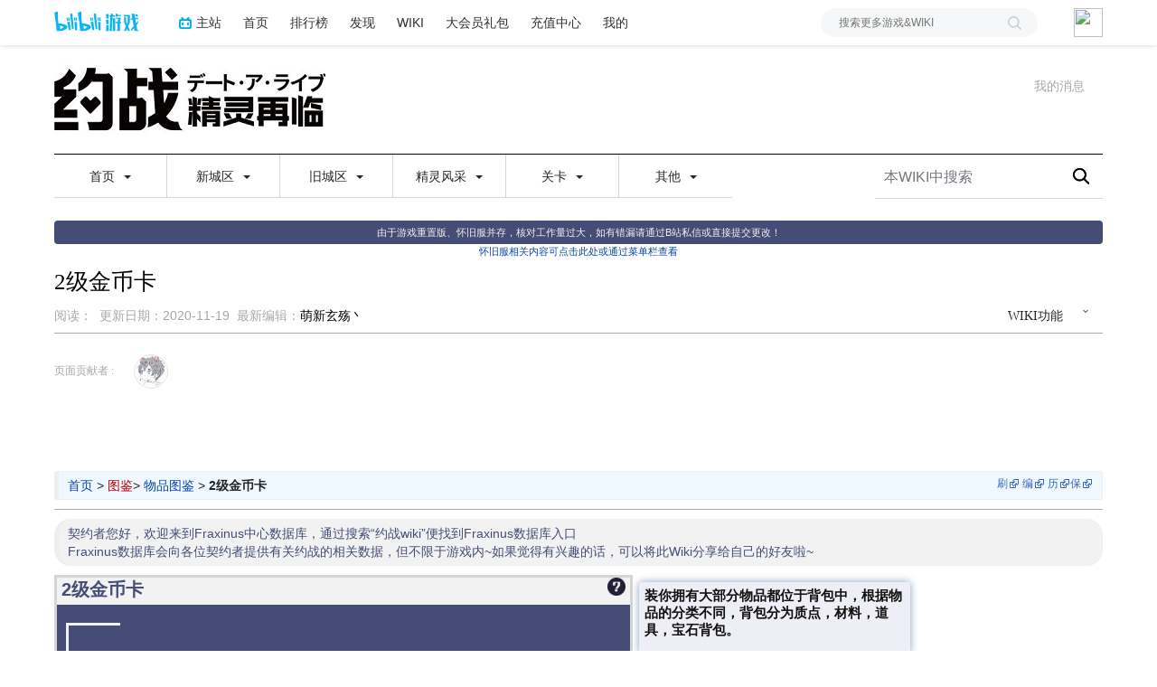

--- FILE ---
content_type: text/html; charset=UTF-8
request_url: https://wiki.biligame.com/datealive/2%E7%BA%A7%E9%87%91%E5%B8%81%E5%8D%A1
body_size: 13117
content:
<link rel="stylesheet" href="https://staticwiki.biligame.com/resources/bili/css/bootstrap.min.css?version=76"/>
<link rel="stylesheet" href="https://staticwiki.biligame.com/resources/bili/css/rank-buddle.css?version=76"/>
<meta http-equiv="X-UA-Compatible" content="IE=edge"/><meta http-equiv="Content-Type" content="text/html; charset=UTF-8"/><meta name="viewport" content="width=device-width, initial-scale=1, maximum-scale=1, minimum-scale=1, user-scalable=no"/><meta name="renderer" content="webkit"/><meta name="format-detection" content="telephone=no"/><meta name="format-detection" content="email=no"/><meta name="full-screen" content="yes"/><meta name="x5-fullscreen" content="true"/><meta name="apple-touch-fullscreen" content="yes"/><meta name="apple-mobile-web-app-capable" content="yes"/><meta name="apple-mobile-web-app-status-bar-style" content="blank-translucent"/><meta http-equiv="Cache-Control" content="no-siteapp"/><meta itemprop="name" content="2级金币卡 - 约战精灵再临WIKI_BWIKI_哔哩哔哩"/>
<meta itemprop="image" content="https://i0.hdslb.com/bfs/game/cb6950b3fe8779484463304d079b484f64c52aa8.jpg"/>
<meta name="keywords" content="约战：精灵再临WIKI,约战：精灵再临WIKI精灵,约战：精灵再临WIKI攻略,约战：精灵再临WIKI剧情关卡,约战：精灵再临质点图鉴"/>
<meta name="description" content="欢迎来到约战：精灵再临WIKI,这是由约战：精灵再临WIKI玩家进行制作的约战：精灵再临游戏数据库,包含全游戏精灵资料,剧情关卡,质点数据等。"/>
<link rel="stylesheet" href="https://staticwiki.biligame.com/resources/bili/css/vector.css?version=76"/>
<link rel="stylesheet" href="https://staticwiki.biligame.com/resources/bili/css/styles.css?version=76"/>
<link rel="stylesheet" href="https://staticwiki.biligame.com/resources/bili/css/toapp-buddle.css?version=76"/>
<link rel="stylesheet" href="https://staticwiki.biligame.com/resources/bili/css/pluginsCommon-buddle.css?version=76"/>
<script>if(typeof Promise === "undefined"){
                (function() {
			        var hm = document.createElement("script");
			        hm.src = "//static.biligame.net/lib/promise-polyfill/8.0.0/polyfill.min.js?version=76";
			        var s = document.getElementsByTagName("script")[0];
			        s.parentNode.insertBefore(hm, s);
			        })();}
			         </script>
<!DOCTYPE html>
<html class="client-nojs" lang="zh-Hans-CN" dir="ltr">
<head>
<meta charset="UTF-8"/>
<meta name="gameId" content="101601"/>
<title>2级金币卡 - 约战精灵再临WIKI_BWIKI_哔哩哔哩</title>
<script>document.documentElement.className="client-js";RLCONF={"wgBreakFrames":!1,"wgSeparatorTransformTable":["",""],"wgDigitTransformTable":["",""],"wgDefaultDateFormat":"zh","wgMonthNames":["","1月","2月","3月","4月","5月","6月","7月","8月","9月","10月","11月","12月"],"wgRequestId":"ba07a065ff9150d9dfbc97ab","wgCSPNonce":!1,"wgGameName":"datealive","wgCanonicalNamespace":"","wgCanonicalSpecialPageName":!1,"wgNamespaceNumber":0,"wgPageName":"2级金币卡","wgTitle":"2级金币卡","wgCurRevisionId":7432,"wgRevisionId":7432,"wgArticleId":96,"wgIsArticle":!0,"wgIsRedirect":!1,"wgAction":"view","wgUserName":null,"wgUserGroups":["*"],"wgCategories":["道具"],"wgPageContentLanguage":"zh-cn","wgPageContentModel":"wikitext","wgRelevantPageName":"2级金币卡","wgRelevantArticleId":96,"wgSubjectOid":0,"wgSubjectType":0,"wgIsProbablyEditable":!1,"wgRelevantPageIsProbablyEditable":!1,"wgRestrictionEdit":[],"wgRestrictionMove":[],"wgMFDisplayWikibaseDescriptions":{
"search":!1,"nearby":!1,"watchlist":!1,"tagline":!1},"wgMediaViewerOnClick":!0,"wgMediaViewerEnabledByDefault":!0,"wgPageFormsTargetName":null,"wgPageFormsAutocompleteValues":[],"wgPageFormsAutocompleteOnAllChars":!1,"wgPageFormsFieldProperties":[],"wgPageFormsCargoFields":[],"wgPageFormsDependentFields":[],"wgPageFormsCalendarValues":[],"wgPageFormsCalendarParams":[],"wgPageFormsCalendarHTML":null,"wgPageFormsGridValues":[],"wgPageFormsGridParams":[],"wgPageFormsContLangYes":null,"wgPageFormsContLangNo":null,"wgPageFormsContLangMonths":[],"wgPageFormsHeightForMinimizingInstances":800,"wgPageFormsShowOnSelect":[],"wgPageFormsScriptPath":"https://staticwiki.biligame.com/extensions/PageForms","edgValues":null,"wgPageFormsEDSettings":null,"wgAmericanDates":!1,"srfFilteredConfig":null,"wgSmjUseCdn":!0,"wgSmjUseChem":!0,"wgSmjDisplayMath":[],"wgSmjExtraInlineMath":[],"wgSmjScale":1,"wgSmjEnableMenu":!0,"wgSmjDisplayAlign":"left","userInfoUrl":
"https://api.biligame.com/user/info","wgFlowThreadConfig":{"Avatar":"https://www.gravatar.com/avatar/00000000000000000000000000000000?d=mm\u0026f=y","AnonymousAvatar":"https://static.hdslb.com/images/akari.jpg","CantPostNotice":"请先\u0026lt;button class=\"goQuickLogin\"\u0026gt;登陆\u0026lt;/button\u0026gt;后发表评论( · ω · )"}};RLSTATE={"site.styles":"ready","noscript":"ready","user.styles":"ready","user":"ready","user.options":"loading","skins.vector.styles.legacy":"ready","ext.MobileDetect.nomobile":"ready","ext.srf.styles":"ready","ext.smw.style":"ready","ext.smw.tooltip.styles":"ready"};RLPAGEMODULES=["ext.smw.style","ext.smw.tooltips","site","mediawiki.page.ready","skins.vector.legacy.js","ext.gadget.Live2DPio","ext.gadget.BilibiliVideo","mmv.head","mmv.bootstrap.autostart","ext.flowthread","ext.moderation.notify","ext.moderation.notify.desktop"];</script>
<script>(RLQ=window.RLQ||[]).push(function(){mw.loader.implement("user.options@1hzgi",function($,jQuery,require,module){/*@nomin*/mw.user.tokens.set({"patrolToken":"+\\","watchToken":"+\\","csrfToken":"+\\"});mw.user.options.set({"variant":"zh-cn"});
});});</script>
<link rel="stylesheet" href="/datealive/load.php?lang=zh-cn&amp;modules=ext.MobileDetect.nomobile%7Cskins.vector.styles.legacy&amp;only=styles&amp;skin=vector"/>
<link rel="stylesheet" href="/datealive/load.php?lang=zh-cn&amp;modules=ext.smw.style%7Cext.smw.tooltip.styles&amp;only=styles&amp;skin=vector"/>
<link rel="stylesheet" href="/datealive/load.php?lang=zh-cn&amp;modules=ext.srf.styles&amp;only=styles&amp;skin=vector"/>
<script async="" src="/datealive/load.php?lang=zh-cn&amp;modules=startup&amp;only=scripts&amp;raw=1&amp;skin=vector"></script>
<style>#mw-indicator-mw-helplink {display:none;}</style>
<meta name="ResourceLoaderDynamicStyles" content=""/>
<link rel="stylesheet" href="/datealive/load.php?lang=zh-cn&amp;modules=site.styles&amp;only=styles&amp;skin=vector"/>
<meta name="generator" content="MediaWiki 1.37.0"/>
<meta name="format-detection" content="telephone=no"/>
<meta name="twitter:card" content="summary_large_image"/>
<link rel="alternate" type="application/rdf+xml" title="2级金币卡" href="/datealive/index.php?title=%E7%89%B9%E6%AE%8A:%E5%AF%BC%E5%87%BARDF/2%E7%BA%A7%E9%87%91%E5%B8%81%E5%8D%A1&amp;xmlmime=rdf"/>
<link rel="shortcut icon" href="//static.hdslb.com/images/favicon.ico"/>
<link rel="search" type="application/opensearchdescription+xml" href="/datealive/opensearch_desc.php" title="约战精灵再临WIKI_BWIKI_哔哩哔哩 (zh-cn)"/>
<link rel="EditURI" type="application/rsd+xml" href="https://wiki.biligame.com/datealive/api.php?action=rsd"/>
<meta property="og:title" content="2级金币卡"/>
<meta property="og:site_name" content="约战精灵再临WIKI_BWIKI_哔哩哔哩"/>
<meta property="og:url" content="https://wiki.biligame.com/datealive/2%E7%BA%A7%E9%87%91%E5%B8%81%E5%8D%A1"/>
<meta property="og:image" content="https://wiki.biligame.com/resources/assets/wiki.png"/>
<meta property="article:modified_time" content="2020-11-19T04:56:25Z"/>
<meta property="article:published_time" content="2020-11-19T04:56:25Z"/>
<script type="application/ld+json">{"@context":"http:\/\/schema.org","@type":"article","name":"2\u7ea7\u91d1\u5e01\u5361 - \u7ea6\u6218\u7cbe\u7075\u518d\u4e34WIKI_BWIKI_\u54d4\u54e9\u54d4\u54e9","headline":"2\u7ea7\u91d1\u5e01\u5361 - \u7ea6\u6218\u7cbe\u7075\u518d\u4e34WIKI_BWIKI_\u54d4\u54e9\u54d4\u54e9","mainEntityOfPage":"2\u7ea7\u91d1\u5e01\u5361","identifier":"https:\/\/wiki.biligame.com\/datealive\/2%E7%BA%A7%E9%87%91%E5%B8%81%E5%8D%A1","url":"https:\/\/wiki.biligame.com\/datealive\/2%E7%BA%A7%E9%87%91%E5%B8%81%E5%8D%A1","dateModified":"2020-11-19T04:56:25Z","datePublished":"2020-11-19T04:56:25Z","image":{"@type":"ImageObject","url":"https:\/\/wiki.biligame.com\/resources\/assets\/wiki.png"},"author":{"@type":"Organization","name":"\u7ea6\u6218\u7cbe\u7075\u518d\u4e34WIKI_BWIKI_\u54d4\u54e9\u54d4\u54e9","url":"https:\/\/wiki.biligame.com","logo":{"@type":"ImageObject","url":"https:\/\/wiki.biligame.com\/resources\/assets\/wiki.png","caption":"\u7ea6\u6218\u7cbe\u7075\u518d\u4e34WIKI_BWIKI_\u54d4\u54e9\u54d4\u54e9"}},"publisher":{"@type":"Organization","name":"\u7ea6\u6218\u7cbe\u7075\u518d\u4e34WIKI_BWIKI_\u54d4\u54e9\u54d4\u54e9","url":"https:\/\/wiki.biligame.com","logo":{"@type":"ImageObject","url":"https:\/\/wiki.biligame.com\/resources\/assets\/wiki.png","caption":"\u7ea6\u6218\u7cbe\u7075\u518d\u4e34WIKI_BWIKI_\u54d4\u54e9\u54d4\u54e9"}},"potentialAction":{"@type":"SearchAction","target":"https:\/\/wiki.biligame.com\/datealive\/index.php?title=%E7%89%B9%E6%AE%8A:Search&search={search_term}","query-input":"required name=search_term"}}</script>
</head>
<body class="mediawiki ltr sitedir-ltr mw-hide-empty-elt ns-0 ns-subject page-2级金币卡 rootpage-2级金币卡 skin-vector action-view skin-vector-legacy">
<div class="visible-md-block visible-lg-block"><div id="biliGameHeader" style="height:50px"></div></div><meta name="spm_prefix" content="555.117"/>
<script>window.reportMsgObj={}</script>
<script src="https://staticwiki.biligame.com/resources/bili/js/wiki-report.js?version=76"></script>


		        
        
<div class="game-bg container">
            <!--导航-->
        <div class="wiki-header navbar navbar-default navbar-static-top container">
            <div class="nav-head">
                <span id="tocBtn" class="toc-contents"></span>
                <button type="button" id="navBar" class="navbar-toggle collapsed" data-toggle="collapse"
                        data-target="#navbar" aria-expanded="false" aria-controls="navbar">
                    <span class="icon-bar"></span>
                    <span class="icon-bar"></span>
                    <span class="icon-bar"></span>
                </button>
                <a type="button" onclick="_hmt.push(['_trackEvent', 'message', 'onclick', 'spread', '1']);" href="javascript:void(0);" class="mw-echo-notification-badge-nojs hidden-lg" id="navNote">
                <svg version="1.1" id="图层_1" xmlns="http://www.w3.org/2000/svg" xmlns:xlink="http://www.w3.org/1999/xlink" x="0px" y="0px"
                    viewBox="0 0 60 60" style="enable-background:new 0 0 60 60;" xml:space="preserve">
                    <desc>Created with Sketch.</desc>
                    <path d="M55.3,43.2L51,35V25c0-10.2-7.3-18.8-17-20.6c0-0.1,0-0.3,0-0.4c0-2.2-1.8-4-4-4s-4,1.8-4,4c0,0.1,0,0.3,0,0.4
                        C16.3,6.2,9,14.8,9,25v10l-4.3,8.2C4.2,44.1,4,45,4,46c0,3.3,2.7,6,6,6h13.1c0,0.3-0.1,0.7-0.1,1c0,3.9,3.1,7,7,7c3.9,0,7-3.1,7-7
                        c0-0.3,0-0.7-0.1-1H50c1,0,1.9-0.2,2.8-0.7c1.4-0.8,2.5-2,2.9-3.5C56.2,46.2,56.1,44.6,55.3,43.2z M10,46l5-9.5V25
                        c0-8.3,6.7-15,15-15c8.3,0,15,6.7,15,15v11.5l5,9.5H10z"/>
                </svg>


                </a>
                <span class="notice-circle-red"></span>

                <span id="navSearch"  class="visible-xs" value="https://searchwiki.biligame.com/datealive/index.php?search=&go=前往">
                    <svg version="1.1" id="图层_1" xmlns="http://www.w3.org/2000/svg" xmlns:xlink="http://www.w3.org/1999/xlink" x="0px" y="0px"
                         viewBox="0 0 60 60" style="enable-background:new 0 0 60 60;" xml:space="preserve">
<desc>Created with Sketch.</desc>
<path id="path-1_1_" class="st0" d="M43,38.7l15.2,15.2c1.2,1.2,1.2,3.1,0,4.2c-1.2,1.2-3.1,1.2-4.2,0L38.7,43
	c-4.1,3.2-9.2,5-14.7,5C10.7,48,0,37.3,0,24S10.7,0,24,0s24,10.7,24,24C48,29.5,46.1,34.7,43,38.7z M24,42c9.9,0,18-8.1,18-18
	S33.9,6,24,6S6,14.1,6,24S14.1,42,24,42z"/>
</svg>
                </span>
                <a class="wiki-logo" href="/datealive/%E9%A6%96%E9%A1%B5">
                    <img class="pic-logo" src="https://patchwiki.biligame.com/resources/assets/images/logo/logo_datealive.png?t=2026012921&v=76">
                </a>
                <!--<div class="wiki-page-update" >页面数：                                            <span class="count-wrap">(<span class="count-inner count-inner-plus">+</span>)</span>
                                        </div>-->
            </div>
            <!--通知-->
                                <div id="p-personal" class="personal-notification" style="display:block"  aria-labelledby="p-personal-label">
                            <li id="pt-notifications-alert" class="mw-list-item active"><a href="javascript:void(0);" onclick="_hmt.push([&#039;_trackEvent&#039;, &#039;message&#039;, &#039;onclick&#039;, &#039;spread&#039;, &#039;1&#039;]);" class="mw-echo-notification-badge-nojs goQuickLogin-notif visible-md-block visible-lg-block" data-counter-num="0" title="您的提醒">我的消息</a></li>                    </div>
                    
            <!--关于本站-->
                                <div class="about-site">
                                            </div>
                    
            <div class="wiki-nav hidden-xs">
                <div class="row celling-box">
                    <div class="col-xs-2 celling-logo">
                        <a class="wiki-logo" href="/datealive/%E9%A6%96%E9%A1%B5">
                            <img class="pic-logo" src="https://patchwiki.biligame.com/resources/assets/images/logo/logo_datealive.png?t=2026012921&v=76">
                        </a>
                    </div>
                    <div class="col-xs-10 cell-nav-box"></div>
                    <div class="menu-box col-xs-8">
                            <div class="menu-wrap wiki-menu-ul-1  clearfix">
        
                <div class="wiki-menu-li-1">
                    <a href="javascript:;" class="menu-title"
                                            >
                        首页                        <span class="caret"></span>
                                                </a>
                    <div class="wiki-menu-ul-2 ">
                                                        <div class="wiki-menu-li-2">
                                    <a href="/datealive/%E9%A6%96%E9%A1%B5" class="menu-title"
                                                                                                                    >
                                        首页                                    </a>
                                                                    </div>
                                                                <div class="wiki-menu-li-2">
                                    <a href="/datealive/%E7%89%B9%E6%AE%8A:%E6%9C%80%E8%BF%91%E6%9B%B4%E6%94%B9" class="menu-title"
                                                                                                                    >
                                        最近更新                                    </a>
                                                                    </div>
                                                                <div class="wiki-menu-li-2">
                                    <a href="/datealive/WIKI%E6%88%90%E5%91%98" class="menu-title"
                                                                                                                    >
                                        Fraxinus观测站                                    </a>
                                                                    </div>
                                                                <div class="wiki-menu-li-2">
                                    <a href="/datealive/%E5%85%AC%E5%91%8A" class="menu-title"
                                                                                                                    >
                                        公告                                    </a>
                                                                    </div>
                                                                <div class="wiki-menu-li-2">
                                    <a href="/datealive/%E5%90%8C%E4%BA%BA" class="menu-title"
                                                                                                                    >
                                        同人                                    </a>
                                                                    </div>
                                                                <div class="wiki-menu-li-2">
                                    <a href="https://wiki.biligame.com/" class="menu-title"
                                                                                                                    >
                                        BWIKI首页                                    </a>
                                                                    </div>
                                                    </div>
                </div>
                
                <div class="wiki-menu-li-1">
                    <a href="javascript:;" class="menu-title"
                                            >
                        新城区                        <span class="caret"></span>
                                                </a>
                    <div class="wiki-menu-ul-2 ">
                                                        <div class="wiki-menu-li-2">
                                    <a href="/datealive/%E8%A7%92%E8%89%B2%E4%B8%80%E8%A7%88" class="menu-title"
                                                                                                                    >
                                        角色一览                                    </a>
                                                                    </div>
                                                                <div class="wiki-menu-li-2">
                                    <a href="/datealive/%E8%B4%A8%E7%82%B9%E5%9B%BE%E9%89%B4" class="menu-title"
                                                                                                                    >
                                        质点图鉴                                    </a>
                                                                    </div>
                                                                <div class="wiki-menu-li-2">
                                    <a href="/datealive/%E5%AE%9D%E7%9F%B3%E5%9B%BE%E9%89%B4" class="menu-title"
                                                                                                                    >
                                        宝石图鉴                                    </a>
                                                                    </div>
                                                    </div>
                </div>
                
                <div class="wiki-menu-li-1">
                    <a href="javascript:;" class="menu-title"
                                            >
                        旧城区                        <span class="caret"></span>
                                                </a>
                    <div class="wiki-menu-ul-2 ">
                                                        <div class="wiki-menu-li-2">
                                    <a href="/datealive/%E9%A6%96%E9%A1%B5%E3%80%90%E6%97%A7%E3%80%91" class="menu-title"
                                                                                                                    >
                                        旧城区首页                                    </a>
                                                                    </div>
                                                                <div class="wiki-menu-li-2">
                                    <a href="/datealive/%E8%B4%A8%E7%82%B9%E5%9B%BE%E9%89%B4%E3%80%90%E6%80%80%E6%97%A7%E3%80%91" class="menu-title"
                                                                                                                    >
                                        质点图鉴                                    </a>
                                                                    </div>
                                                                <div class="wiki-menu-li-2">
                                    <a href="/datealive/%E4%BF%A1%E7%89%A9" class="menu-title"
                                                                                                                    >
                                        信物                                    </a>
                                                                    </div>
                                                    </div>
                </div>
                
                <div class="wiki-menu-li-1">
                    <a href="javascript:;" class="menu-title"
                                            >
                        精灵风采                        <span class="caret"></span>
                                                </a>
                    <div class="wiki-menu-ul-2 ">
                                                        <div class="wiki-menu-li-2">
                                    <a href="/datealive/%E6%9C%8D%E8%A3%85%E5%9B%BE%E9%89%B4" class="menu-title"
                                                                                                                    >
                                        时装                                    </a>
                                                                    </div>
                                                    </div>
                </div>
                
                <div class="wiki-menu-li-1">
                    <a href="javascript:;" class="menu-title"
                                            >
                        关卡                        <span class="caret"></span>
                                                </a>
                    <div class="wiki-menu-ul-2 ">
                                                        <div class="wiki-menu-li-2">
                                    <a href="javascript:;" class="menu-title"
                                                                                                                    >
                                        主线关卡<span class="caret nav-rotate"></span>                                    </a>
                                    <div class="wiki-menu-ul-3">            <div class="wiki-menu-li-3">
                <a  href="/datealive/%E5%8D%B7%E4%B8%80%C2%B7%E5%8D%81%E9%A6%99DEAD_END" class="menu-title-1"
                                    >
                    卷一·十香DEAD_END                </a>
            </div>
                        <div class="wiki-menu-li-3">
                <a  href="/datealive/%E5%8D%B7%E4%BA%8C%C2%B7%E5%9B%9B%E7%B3%B8%E4%B9%83PUPPET" class="menu-title-1"
                                    >
                    卷二·四糸乃PUPPET                </a>
            </div>
                        <div class="wiki-menu-li-3">
                <a  href="/datealive/%E5%8D%B7%E4%B8%89%C2%B7%E7%8B%82%E4%B8%89KILLER" class="menu-title-1"
                                    >
                    卷三·狂三KILLER                </a>
            </div>
                        <div class="wiki-menu-li-3">
                <a  href="/datealive/%E5%8D%B7%E5%9B%9B%C2%B7%E4%BA%94%E6%B2%B3SISTER" class="menu-title-1"
                                    >
                    卷四·五河SISTER                </a>
            </div>
                        <div class="wiki-menu-li-3">
                <a  href="/datealive/%E5%8D%B7%E4%BA%94%C2%B7%E5%85%AB%E8%88%9ETEMPEST" class="menu-title-1"
                                    >
                    卷五·八舞TEMPEST                </a>
            </div>
                        <div class="wiki-menu-li-3">
                <a  href="/datealive/%E5%8D%B7%E5%85%AD%C2%B7%E7%BE%8E%E4%B9%9DLILY" class="menu-title-1"
                                    >
                    卷六·美九LILY                </a>
            </div>
                        <div class="wiki-menu-li-3">
                <a  href="/datealive/%E5%8D%B7%E4%B8%83%C2%B7%E7%BE%8E%E4%B9%9DTRUTH" class="menu-title-1"
                                    >
                    卷七·美九TRUTH                </a>
            </div>
                        <div class="wiki-menu-li-3">
                <a  href="/datealive/%E5%8D%B7%E5%85%AB%C2%B7%E4%B8%83%E7%BD%AASEARCH" class="menu-title-1"
                                    >
                    卷八·七罪SEARCH                </a>
            </div>
                        <div class="wiki-menu-li-3">
                <a  href="/datealive/%E5%8D%B7%E4%B9%9D%C2%B7%E4%B8%83%E7%BD%AACHANGE" class="menu-title-1"
                                    >
                    卷九·七罪CHANGE                </a>
            </div>
                        <div class="wiki-menu-li-3">
                <a  href="/datealive/%E5%8D%B7%E5%8D%81%C2%B7%E9%B8%A2%E4%B8%80ANGEL" class="menu-title-1"
                                    >
                    卷十·鸢一ANGEL                </a>
            </div>
                        <div class="wiki-menu-li-3">
                <a  href="/datealive/%E5%8D%B7%E5%8D%81%E4%B8%80%C2%B7%E9%B8%A2%E4%B8%80DEVIL" class="menu-title-1"
                                    >
                    卷十一·鸢一DEVIL                </a>
            </div>
            </div>                                </div>
                                                                <div class="wiki-menu-li-2">
                                    <a href="javascript:;" class="menu-title"
                                                                                                                    >
                                        剧场<span class="caret nav-rotate"></span>                                    </a>
                                    <div class="wiki-menu-ul-3">            <div class="wiki-menu-li-3">
                <a  href="/datealive/%E9%9B%B7%E9%9C%86%E5%9C%A3%E5%A0%82" class="menu-title-1"
                                    >
                    雷霆圣堂                </a>
            </div>
                        <div class="wiki-menu-li-3">
                <a  href="/datealive/%E4%BB%81%E6%85%88%E4%B9%8B%E8%8C%A7" class="menu-title-1"
                                    >
                    仁慈之茧                </a>
            </div>
                        <div class="wiki-menu-li-3">
                <a  href="/datealive/%E6%88%96%E5%AE%88:%E5%91%BD%E8%BF%90%E9%87%8D%E9%80%A2" class="menu-title-1"
                                    >
                    或守:命运重逢                </a>
            </div>
                        <div class="wiki-menu-li-3">
                <a  href="/datealive/Date%EF%BD%A5A%EF%BD%A5Bullet" class="menu-title-1"
                                    >
                    Date･A･Bullet                </a>
            </div>
            </div>                                </div>
                                                                <div class="wiki-menu-li-2">
                                    <a href="javascript:;" class="menu-title"
                                                                                                                    >
                                        战斗<span class="caret nav-rotate"></span>                                    </a>
                                    <div class="wiki-menu-ul-3">            <div class="wiki-menu-li-3">
                <a  href="/datealive/%E6%88%98%E6%96%97%E6%93%8D%E4%BD%9C" class="menu-title-1"
                                    >
                    战斗操作                </a>
            </div>
                        <div class="wiki-menu-li-3">
                <a  href="/datealive/%E5%85%B6%E4%BB%96%E6%9C%BA%E5%88%B6" class="menu-title-1"
                                    >
                    其他机制                </a>
            </div>
            </div>                                </div>
                                                    </div>
                </div>
                
                <div class="wiki-menu-li-1">
                    <a href="javascript:;" class="menu-title"
                                            >
                        其他                        <span class="caret"></span>
                                                </a>
                    <div class="wiki-menu-ul-2 ">
                                                        <div class="wiki-menu-li-2">
                                    <a href="/datealive/%E7%99%BB%E5%9C%BA%E4%BA%BA%E7%89%A9" class="menu-title"
                                                                                                                    >
                                        登场人物                                    </a>
                                                                    </div>
                                                                <div class="wiki-menu-li-2">
                                    <a href="/datealive/%E5%B0%8F%E8%AF%B4%E7%AB%A0%E8%8A%82%E7%9B%AE%E5%BD%95" class="menu-title"
                                                                                                                    >
                                        小说章节目录                                    </a>
                                                                    </div>
                                                                <div class="wiki-menu-li-2">
                                    <a href="/datealive/%E5%88%9B%E5%BB%BA%E5%9B%BE%E9%89%B4%E8%A7%84%E8%8C%83" class="menu-title"
                                                                                                                    >
                                        页面规范                                    </a>
                                                                    </div>
                                                                <div class="wiki-menu-li-2">
                                    <a href="/datealive/WIKI%E7%BC%96%E5%86%99%E8%AF%B4%E6%98%8E" class="menu-title"
                                                                                                                    >
                                        编写说明                                    </a>
                                                                    </div>
                                                                <div class="wiki-menu-li-2">
                                    <a href="https://wiki.biligame.com/datealive/首页?action=purge" class="menu-title"
                                                                                                                    >
                                        刷新首页                                    </a>
                                                                    </div>
                                                                <div class="wiki-menu-li-2">
                                    <a href="/datealive/MediaWiki:Sidebar" class="menu-title"
                                                                                                                    >
                                        配置菜单栏<!-- 即本页面 -->                                    </a>
                                                                    </div>
                                                                <div class="wiki-menu-li-2">
                                    <a href="/datealive/MediaWiki:Common.css" class="menu-title"
                                                                                                                    >
                                        配置css样式<!-- 配置WIKI整体样式 -->                                    </a>
                                                                    </div>
                                                                <div class="wiki-menu-li-2">
                                    <a href="/datealive/MediaWiki:Common.js" class="menu-title"
                                                                                                                    >
                                        配置js<!-- 配置WIKI整体样式/功能 -->                                    </a>
                                                                    </div>
                                                                <div class="wiki-menu-li-2">
                                    <a href="/datealive/MediaWiki:Sitenotice" class="menu-title"
                                                                                                                    >
                                        配置整站通告<!-- 配置WIKI导航菜单栏下方的公告 -->                                    </a>
                                                                    </div>
                                                    </div>
                </div>
                </div>
        <div class="wiki-hoverbox">
            <div class="wiki-hoverbox-inner">

            </div>
        </div>
                            </div>
                    <div class="form-box col-xs-4">
                                            <div class="nav-search-box wiki-search-box">
                        <form action="https://searchwiki.biligame.com/datealive/index.php" id="searchform">
                            <div id="simpleSearch1">
                                <input name="search" autocapitalize="sentences" placeholder="本WIKI中搜索" style="text-indent: 10px;" title="搜索约战精灵再临WIKI_BWIKI_哔哩哔哩[f]" accesskey="f" id="searchInput" class="wiki-search-form"/><button id="searchDelete" class="search-close" type="button" title="删除"></button><input type="submit" name="fulltext" value="搜索" title="搜索含这些文字的页面" id="mw-searchButton" class="searchButton mw-fallbackSearchButton"/><input type="submit" name="go" value="前往" title="若相同标题存在，则直接前往该页面" id="searchButton" class="searchButton"/>                            </div>
                        </form>
                    </div>
                                        </div>
                </div>
            </div>
            <div class="mobile-nav-menu visible-xs">
                <div class="menutop">
                    <i class="back-icon mobile-left"></i>
                    <h2 class="navTop">
                        <img src="https://patchwiki.biligame.com/resources/assets/images/logo/logo_datealive.png?t=2026012921&v=76">
                    </h2>
                </div>
                    <ul class="ul-menu-1">
                        <li class="li-menu-1">
                    <a href="javascript:;" class="menu-title"
                                            >
                        首页                        <span class="caret nav-rotate"></span>
                    </a>
                                                    <ul class="ul-menu-2 clearfix">
                                                            <li class="li-menu-2">
                                    <a href="/datealive/%E9%A6%96%E9%A1%B5" class="menu-title"
                                                                                                                    >
                                        首页                                    </a>
                                                                    </li>
                                                            <li class="li-menu-2">
                                    <a href="/datealive/%E7%89%B9%E6%AE%8A:%E6%9C%80%E8%BF%91%E6%9B%B4%E6%94%B9" class="menu-title"
                                                                                                                    >
                                        最近更新                                    </a>
                                                                    </li>
                                                            <li class="li-menu-2">
                                    <a href="/datealive/WIKI%E6%88%90%E5%91%98" class="menu-title"
                                                                                                                    >
                                        Fraxinus观测站                                    </a>
                                                                    </li>
                                                            <li class="li-menu-2">
                                    <a href="/datealive/%E5%85%AC%E5%91%8A" class="menu-title"
                                                                                                                    >
                                        公告                                    </a>
                                                                    </li>
                                                            <li class="li-menu-2">
                                    <a href="/datealive/%E5%90%8C%E4%BA%BA" class="menu-title"
                                                                                                                    >
                                        同人                                    </a>
                                                                    </li>
                                                            <li class="li-menu-2">
                                    <a href="https://wiki.biligame.com/" class="menu-title"
                                                                                                                    >
                                        BWIKI首页                                    </a>
                                                                    </li>
                                                        </ul>
                                            </li>
                                <li class="li-menu-1">
                    <a href="javascript:;" class="menu-title"
                                            >
                        新城区                        <span class="caret nav-rotate"></span>
                    </a>
                                                    <ul class="ul-menu-2 clearfix">
                                                            <li class="li-menu-2">
                                    <a href="/datealive/%E8%A7%92%E8%89%B2%E4%B8%80%E8%A7%88" class="menu-title"
                                                                                                                    >
                                        角色一览                                    </a>
                                                                    </li>
                                                            <li class="li-menu-2">
                                    <a href="/datealive/%E8%B4%A8%E7%82%B9%E5%9B%BE%E9%89%B4" class="menu-title"
                                                                                                                    >
                                        质点图鉴                                    </a>
                                                                    </li>
                                                            <li class="li-menu-2">
                                    <a href="/datealive/%E5%AE%9D%E7%9F%B3%E5%9B%BE%E9%89%B4" class="menu-title"
                                                                                                                    >
                                        宝石图鉴                                    </a>
                                                                    </li>
                                                        </ul>
                                            </li>
                                <li class="li-menu-1">
                    <a href="javascript:;" class="menu-title"
                                            >
                        旧城区                        <span class="caret nav-rotate"></span>
                    </a>
                                                    <ul class="ul-menu-2 clearfix">
                                                            <li class="li-menu-2">
                                    <a href="/datealive/%E9%A6%96%E9%A1%B5%E3%80%90%E6%97%A7%E3%80%91" class="menu-title"
                                                                                                                    >
                                        旧城区首页                                    </a>
                                                                    </li>
                                                            <li class="li-menu-2">
                                    <a href="/datealive/%E8%B4%A8%E7%82%B9%E5%9B%BE%E9%89%B4%E3%80%90%E6%80%80%E6%97%A7%E3%80%91" class="menu-title"
                                                                                                                    >
                                        质点图鉴                                    </a>
                                                                    </li>
                                                            <li class="li-menu-2">
                                    <a href="/datealive/%E4%BF%A1%E7%89%A9" class="menu-title"
                                                                                                                    >
                                        信物                                    </a>
                                                                    </li>
                                                        </ul>
                                            </li>
                                <li class="li-menu-1">
                    <a href="javascript:;" class="menu-title"
                                            >
                        精灵风采                        <span class="caret nav-rotate"></span>
                    </a>
                                                    <ul class="ul-menu-2 clearfix">
                                                            <li class="li-menu-2">
                                    <a href="/datealive/%E6%9C%8D%E8%A3%85%E5%9B%BE%E9%89%B4" class="menu-title"
                                                                                                                    >
                                        时装                                    </a>
                                                                    </li>
                                                        </ul>
                                            </li>
                                <li class="li-menu-1">
                    <a href="javascript:;" class="menu-title"
                                            >
                        关卡                        <span class="caret nav-rotate"></span>
                    </a>
                                                    <ul class="ul-menu-2 clearfix">
                                                            <li class="li-menu-2">
                                    <a href="javascript:;" class="menu-title"
                                                                                                                    >
                                        主线关卡<span class="caret nav-rotate"></span>                                    </a>
                                    <ul class="ul-menu-3">            <li class="li-menu-3">
                <a  href="/datealive/%E5%8D%B7%E4%B8%80%C2%B7%E5%8D%81%E9%A6%99DEAD_END" class="menu-title-1"
                                    >
                    卷一·十香DEAD_END                </a>
            </li>
                        <li class="li-menu-3">
                <a  href="/datealive/%E5%8D%B7%E4%BA%8C%C2%B7%E5%9B%9B%E7%B3%B8%E4%B9%83PUPPET" class="menu-title-1"
                                    >
                    卷二·四糸乃PUPPET                </a>
            </li>
                        <li class="li-menu-3">
                <a  href="/datealive/%E5%8D%B7%E4%B8%89%C2%B7%E7%8B%82%E4%B8%89KILLER" class="menu-title-1"
                                    >
                    卷三·狂三KILLER                </a>
            </li>
                        <li class="li-menu-3">
                <a  href="/datealive/%E5%8D%B7%E5%9B%9B%C2%B7%E4%BA%94%E6%B2%B3SISTER" class="menu-title-1"
                                    >
                    卷四·五河SISTER                </a>
            </li>
                        <li class="li-menu-3">
                <a  href="/datealive/%E5%8D%B7%E4%BA%94%C2%B7%E5%85%AB%E8%88%9ETEMPEST" class="menu-title-1"
                                    >
                    卷五·八舞TEMPEST                </a>
            </li>
                        <li class="li-menu-3">
                <a  href="/datealive/%E5%8D%B7%E5%85%AD%C2%B7%E7%BE%8E%E4%B9%9DLILY" class="menu-title-1"
                                    >
                    卷六·美九LILY                </a>
            </li>
                        <li class="li-menu-3">
                <a  href="/datealive/%E5%8D%B7%E4%B8%83%C2%B7%E7%BE%8E%E4%B9%9DTRUTH" class="menu-title-1"
                                    >
                    卷七·美九TRUTH                </a>
            </li>
                        <li class="li-menu-3">
                <a  href="/datealive/%E5%8D%B7%E5%85%AB%C2%B7%E4%B8%83%E7%BD%AASEARCH" class="menu-title-1"
                                    >
                    卷八·七罪SEARCH                </a>
            </li>
                        <li class="li-menu-3">
                <a  href="/datealive/%E5%8D%B7%E4%B9%9D%C2%B7%E4%B8%83%E7%BD%AACHANGE" class="menu-title-1"
                                    >
                    卷九·七罪CHANGE                </a>
            </li>
                        <li class="li-menu-3">
                <a  href="/datealive/%E5%8D%B7%E5%8D%81%C2%B7%E9%B8%A2%E4%B8%80ANGEL" class="menu-title-1"
                                    >
                    卷十·鸢一ANGEL                </a>
            </li>
                        <li class="li-menu-3">
                <a  href="/datealive/%E5%8D%B7%E5%8D%81%E4%B8%80%C2%B7%E9%B8%A2%E4%B8%80DEVIL" class="menu-title-1"
                                    >
                    卷十一·鸢一DEVIL                </a>
            </li>
            </ul>                                </li>
                                                            <li class="li-menu-2">
                                    <a href="javascript:;" class="menu-title"
                                                                                                                    >
                                        剧场<span class="caret nav-rotate"></span>                                    </a>
                                    <ul class="ul-menu-3">            <li class="li-menu-3">
                <a  href="/datealive/%E9%9B%B7%E9%9C%86%E5%9C%A3%E5%A0%82" class="menu-title-1"
                                    >
                    雷霆圣堂                </a>
            </li>
                        <li class="li-menu-3">
                <a  href="/datealive/%E4%BB%81%E6%85%88%E4%B9%8B%E8%8C%A7" class="menu-title-1"
                                    >
                    仁慈之茧                </a>
            </li>
                        <li class="li-menu-3">
                <a  href="/datealive/%E6%88%96%E5%AE%88:%E5%91%BD%E8%BF%90%E9%87%8D%E9%80%A2" class="menu-title-1"
                                    >
                    或守:命运重逢                </a>
            </li>
                        <li class="li-menu-3">
                <a  href="/datealive/Date%EF%BD%A5A%EF%BD%A5Bullet" class="menu-title-1"
                                    >
                    Date･A･Bullet                </a>
            </li>
            </ul>                                </li>
                                                            <li class="li-menu-2">
                                    <a href="javascript:;" class="menu-title"
                                                                                                                    >
                                        战斗<span class="caret nav-rotate"></span>                                    </a>
                                    <ul class="ul-menu-3">            <li class="li-menu-3">
                <a  href="/datealive/%E6%88%98%E6%96%97%E6%93%8D%E4%BD%9C" class="menu-title-1"
                                    >
                    战斗操作                </a>
            </li>
                        <li class="li-menu-3">
                <a  href="/datealive/%E5%85%B6%E4%BB%96%E6%9C%BA%E5%88%B6" class="menu-title-1"
                                    >
                    其他机制                </a>
            </li>
            </ul>                                </li>
                                                        </ul>
                                            </li>
                                <li class="li-menu-1">
                    <a href="javascript:;" class="menu-title"
                                            >
                        其他                        <span class="caret nav-rotate"></span>
                    </a>
                                                    <ul class="ul-menu-2 clearfix">
                                                            <li class="li-menu-2">
                                    <a href="/datealive/%E7%99%BB%E5%9C%BA%E4%BA%BA%E7%89%A9" class="menu-title"
                                                                                                                    >
                                        登场人物                                    </a>
                                                                    </li>
                                                            <li class="li-menu-2">
                                    <a href="/datealive/%E5%B0%8F%E8%AF%B4%E7%AB%A0%E8%8A%82%E7%9B%AE%E5%BD%95" class="menu-title"
                                                                                                                    >
                                        小说章节目录                                    </a>
                                                                    </li>
                                                            <li class="li-menu-2">
                                    <a href="/datealive/%E5%88%9B%E5%BB%BA%E5%9B%BE%E9%89%B4%E8%A7%84%E8%8C%83" class="menu-title"
                                                                                                                    >
                                        页面规范                                    </a>
                                                                    </li>
                                                            <li class="li-menu-2">
                                    <a href="/datealive/WIKI%E7%BC%96%E5%86%99%E8%AF%B4%E6%98%8E" class="menu-title"
                                                                                                                    >
                                        编写说明                                    </a>
                                                                    </li>
                                                            <li class="li-menu-2">
                                    <a href="https://wiki.biligame.com/datealive/首页?action=purge" class="menu-title"
                                                                                                                    >
                                        刷新首页                                    </a>
                                                                    </li>
                                                            <li class="li-menu-2">
                                    <a href="/datealive/MediaWiki:Sidebar" class="menu-title"
                                                                                                                    >
                                        配置菜单栏<!-- 即本页面 -->                                    </a>
                                                                    </li>
                                                            <li class="li-menu-2">
                                    <a href="/datealive/MediaWiki:Common.css" class="menu-title"
                                                                                                                    >
                                        配置css样式<!-- 配置WIKI整体样式 -->                                    </a>
                                                                    </li>
                                                            <li class="li-menu-2">
                                    <a href="/datealive/MediaWiki:Common.js" class="menu-title"
                                                                                                                    >
                                        配置js<!-- 配置WIKI整体样式/功能 -->                                    </a>
                                                                    </li>
                                                            <li class="li-menu-2">
                                    <a href="/datealive/MediaWiki:Sitenotice" class="menu-title"
                                                                                                                    >
                                        配置整站通告<!-- 配置WIKI导航菜单栏下方的公告 -->                                    </a>
                                                                    </li>
                                                        </ul>
                                            </li>
                </ul>            </div>
        </div>


        
    <div id="content" class="container mw-body" role="main">
        <a id="top"></a>
        <div id="siteNotice" class="mw-body-content"><div id="localNotice" lang="zh-Hans-CN" dir="ltr"><div style="color: #f2f2f2;background-color: #454C76; border: 3px;padding: 5px;border-radius: 4px">由于游戏重置版、怀旧服并存，核对工作量过大，如有错漏请通过B站私信或直接提交更改！</div>
<p><a href="/datealive/%E9%A6%96%E9%A1%B5%E3%80%90%E6%97%A7%E3%80%91" class="mw-redirect" title="首页【旧】">怀旧服相关内容可点击此处或通过菜单栏查看</a>
</p></div>
            <div class="top-news">
            <span class="news-logo"></span>
            <span class="news-title">全站通知：</span>
            <span class="news-cont"></span>
            <i class="news-right"></i>
        </div></div>
        <div class="mw-indicators">
</div>

        <div id="headBox">
        <h1 id="firstHeading" class="firstHeading" lang="zh-Hans-CN">2级金币卡<span id="location"></span></h1>
        <div id="firstHeadingTools" class="firstHeadingTools"><div id="p-cactions" role="navigation" class="vectorMenu visible-md-block visible-lg-block" aria-labelledby="p-cactions-label"><h3 id="p-cactions-label"><span>WIKI功能</span><span class="glyphicon glyphicon-menu-down"></span></h3><ul class="menu"><li id="ca-view" class="selected mw-list-item"><a href="/datealive/2%E7%BA%A7%E9%87%91%E5%B8%81%E5%8D%A1">阅读</a></li><li id="ca-viewsource" class="mw-list-item"><a href="javascript:;" onclick="UserStatus.quickLogin(function(info) {top.location.href=&#039;/datealive/2%E7%BA%A7%E9%87%91%E5%B8%81%E5%8D%A1?biliLogin=1&#039;;console.log(info); })" title="本页面受到保护。&#10;您可以查看其源代码[e]" accesskey="e">查看源代码</a></li><li id="ca-history" class="mw-list-item"><a href="/datealive/index.php?title=2%E7%BA%A7%E9%87%91%E5%B8%81%E5%8D%A1&amp;action=history" title="本页面过去的版本[h]" accesskey="h">查看历史</a></li><li id="t-smwbrowselink" class="mw-list-item"><a href="/datealive/%E7%89%B9%E6%AE%8A:%E6%B5%8F%E8%A7%88/:2%E7%BA%A7%E9%87%91%E5%B8%81%E5%8D%A1" rel="search">浏览属性</a></li><li class="mw-list-item"><a href="/datealive/%E7%89%B9%E6%AE%8A:%E8%B4%A1%E7%8C%AE%E8%80%85/2%E7%BA%A7%E9%87%91%E5%B8%81%E5%8D%A1">页面贡献者</a></li></ul></div><div class="user-btn">
                  <div class="user-btn-left">
                  <span class="reset">
                  <i></i>
                  <span class="left-title-reset">刷</span>
                  </span>
                     <span class="history">
                               <i></i>
                               <span class="left-title-history">历</span>
                            </span>
                  </div>
                    <div class="user-btn-right">
                      <span class="remarkWiki">
                        <i></i>
                        <span class="right-title">编</span>
                      </span>
                    </div>
                </div><div class="serve-msg"><p><span></span>阅读</p>&nbsp;&nbsp;&nbsp;&nbsp;<p><span>2020-11-19</span>更新</p>&nbsp;&nbsp;&nbsp;&nbsp;<p><span class="serve-name">最新编辑:</span><span class="serve-cont">萌新玄殇丶</span></p></div><div class="pc-serve-msg"><p>阅读：<span></span></p>&nbsp;&nbsp;<p>更新日期：<span>2020-11-19</span></p>&nbsp;&nbsp;<p><span class="serve-name">最新编辑：</span><span class="serve-cont">萌新玄殇丶</span></p></div></div>
        </div>
        
        <div id="bodyContent" class="mw-body-content">
            <div id="siteSub" class="noprint">来自约战精灵再临WIKI_BWIKI_哔哩哔哩</div>
            <div id="contentSub"></div>
            
            
            <div id="jump-to-nav"></div>
            <a class="mw-jump-link" href="#mw-head">跳到导航</a>
            <a class="mw-jump-link" href="#p-search">跳到搜索</a>
                        <div class="wiki-componment-rank" id="biliContributors">
                   
                <input id="bili_contributor_num" type="hidden" value="1">
                <a class="rank-title" href="/datealive/%E7%89%B9%E6%AE%8A:%E8%B4%A1%E7%8C%AE%E8%80%85/2%E7%BA%A7%E9%87%91%E5%B8%81%E5%8D%A1">页面贡献者 :</a>
                <div class="rank-top3">
                            <div class="rank-item-wrap">
            <div class="rank-item">
                <a
                    target="_blank"
                    href="//space.bilibili.com/13865194/"
                    class="image-wrap"
                >
                    <div  alt="" style="
                            background: url(https://i1.hdslb.com/bfs/face/acd48cd8a9be156e6d1c21b97ffff4ff3cc698fe.jpg@64w_64h.jpg);
                            "></div >
                </a>
                <div class="rank-item-detail-wrap">
                    <div class="rank-item-detail">
                        <div class="detail-pic ">
                            <div  alt="" style="
                                    background: url(https://i1.hdslb.com/bfs/face/acd48cd8a9be156e6d1c21b97ffff4ff3cc698fe.jpg@64w_64h.jpg);
                                    "></div>
                        </div>
                        <div class="detail-des">
                            <div class="des-name">萌新玄殇丶</div>
                            <div class="des-content"></div>
                        </div>
                        <div class="detail-follow detail-follow-normal" isfollow="0"
                             fid="13865194">+关注
                        </div>
                    </div>
                </div>
            </div>
        </div>
                        </div>
                            </div>
            
            <div id="mw-content-text" class="mw-body-content mw-content-ltr" lang="zh-Hans-CN" dir="ltr"><div class="mw-parser-output"><p><br />
</p><p><br />
</p>
<div style="padding: 5px 10px;margin: 10px 0;border: 1px solid #eee;border-left-width: 5px;border-radius: 3px;background: #F0F8FF;">
<a href="/datealive/%E9%A6%96%E9%A1%B5" title="首页">首页</a> &gt; <a href="/datealive/index.php?title=%E5%9B%BE%E9%89%B4&amp;action=edit&amp;redlink=1" class="new" title="图鉴（页面不存在）">图鉴</a>&gt; <a href="/datealive/%E7%89%A9%E5%93%81%E5%9B%BE%E9%89%B4" title="物品图鉴">物品图鉴</a> &gt; <a class="mw-selflink selflink">2级金币卡</a><div style="float:right"><small><a rel="nofollow" class="external text" href="https://wiki.biligame.com/datealive/2%E7%BA%A7%E9%87%91%E5%B8%81%E5%8D%A1?action=purge">刷</a> <a rel="nofollow" class="external text" href="https://wiki.biligame.com/datealive/2%E7%BA%A7%E9%87%91%E5%B8%81%E5%8D%A1?action=edit">编</a> <a rel="nofollow" class="external text" href="https://wiki.biligame.com/datealive/2%E7%BA%A7%E9%87%91%E5%B8%81%E5%8D%A1?action=history">历</a><a rel="nofollow" class="external text" href="https://wiki.biligame.com/datealive/2%E7%BA%A7%E9%87%91%E5%B8%81%E5%8D%A1?action=protect">保</a></small></div>
</div>
<hr />
<div class="nomobile"><div class="resourceLoader" style="display:none" data-is-module="false" data-mime="text/javascript">MediaWiki:AnimeChara</div></div><div style="margin-top: 10px;">
<div style="padding: 5px 10px;margin: 10px 0;border-radius: 18px;border: 1px solid #eee;border-left-width: 5px;background:#f2f2f2; color:#454C76">契约者您好，欢迎来到Fraxinus中心数据库，通过搜索“约战wiki”便找到Fraxinus数据库入口<br />Fraxinus数据库会向各位契约者提供有关约战的相关数据，但不限于游戏内~如果觉得有兴趣的话，可以将此Wiki分享给自己的好友啦~</div></div>
<table style="width: 50vw;height: 200px;background-color: #454C76;border: #d5d5d5 solid 3px">

<tbody><tr>
<th colspan="2" style="background-color: #f2f2f2;font-size: 20px;height: 28px"><b style="color: #454C76;margin-left: 5px;">2级金币卡</b><div style="float: right;margin-right: 5px;"><div class="itemhover" style="position:relative;">
<div style="display: inline-block;">
<p><img alt="帮助提示" src="https://patchwiki.biligame.com/images/datealive/thumb/0/0a/tddvm3wd09v6siybwpv39k2qiexg5v2.png/20px-%E6%8F%90%E7%A4%BA%E5%9B%BE%E6%A0%87.png" decoding="async" loading="lazy" title="帮助提示" width="20" height="20" srcset="https://patchwiki.biligame.com/images/datealive/thumb/0/0a/tddvm3wd09v6siybwpv39k2qiexg5v2.png/30px-%E6%8F%90%E7%A4%BA%E5%9B%BE%E6%A0%87.png 1.5x, https://patchwiki.biligame.com/images/datealive/0/0a/tddvm3wd09v6siybwpv39k2qiexg5v2.png 2x" data-file-width="34" data-file-height="34" />
</p>
</div>
<div class="iteminfo" style="position:absolute;float:left;top:-5px;left:25px;z-index:8;padding:10px;text-align:left">
<div style="width:300px;height:px;color:#121212;background-color:#EEEEF6;font-size:15px;border:3px;padding:6px;border-radius:3px;box-shadow: 0 0 8px rgba(112,144,176,0.85)">
<p><b>装你拥有大部分物品都位于背包中，根据物品的分类不同，背包分为质点，材料，道具，宝石背包。</b>
</p>
</div>
</div>
</div></div>
</th></tr>
<tr>
<th colspan="2" style="height: 10px;background-color: #454C76;">
</th></tr>
<tr>
<th style="width: 20vw;height: 200px;position: relative;">
<div style="border-top: 3px solid #f2f2f2;border-left: 3px solid #f2f2f2;display: block;width: 60px;height: 60px;position: relative;top: 10px;left: 10px;"></div>
<div style="position: relative;left: 85px;width: 100px;border: #f2f2f2 solid 2px;background:rgba(109,189,186,0.95);"><img alt="2级金币卡.png" src="https://patchwiki.biligame.com/images/datealive/thumb/7/72/iz74bpe3ygny0b3wa3r9n63h7fkv0yc.png/100px-2%E7%BA%A7%E9%87%91%E5%B8%81%E5%8D%A1.png" decoding="async" loading="lazy" width="100" height="99" srcset="https://patchwiki.biligame.com/images/datealive/7/72/iz74bpe3ygny0b3wa3r9n63h7fkv0yc.png 1.5x" data-file-width="134" data-file-height="132" /></div>
<div style="border-bottom: 3px solid #f2f2f2;border-right: 3px solid #f2f2f2;display: block;width: 60px;height: 60px;position: relative;left: 200px;"></div>
<div style="position: absolute;width: 20vw;top: 160px;"><ul style="text-align: center;margin: 0;"><li style="display: inline;"><img alt="物品星级.png" src="https://patchwiki.biligame.com/images/datealive/4/42/7pbdg3fn0lcxhigbwc941h1fo98x9sk.png" decoding="async" loading="lazy" width="24" height="25" data-file-width="24" data-file-height="25" /></li><li style="display: inline;"><img alt="物品星级.png" src="https://patchwiki.biligame.com/images/datealive/4/42/7pbdg3fn0lcxhigbwc941h1fo98x9sk.png" decoding="async" loading="lazy" width="24" height="25" data-file-width="24" data-file-height="25" /></li></ul></div>
</th>
<th style="width: 30vw;color: #f2f2f2;"><div style="margin: 10px;">金币道具，使用后可获得1000金币。<br /><br />稀有度:<img alt="稀有度B图标.png" src="https://patchwiki.biligame.com/images/datealive/thumb/9/97/tdj1xfvnx8223oirmqk3wlaavw6kf87.png/40px-%E7%A8%80%E6%9C%89%E5%BA%A6B%E5%9B%BE%E6%A0%87.png" decoding="async" loading="lazy" width="40" height="40" srcset="https://patchwiki.biligame.com/images/datealive/thumb/9/97/tdj1xfvnx8223oirmqk3wlaavw6kf87.png/60px-%E7%A8%80%E6%9C%89%E5%BA%A6B%E5%9B%BE%E6%A0%87.png 1.5x, https://patchwiki.biligame.com/images/datealive/9/97/tdj1xfvnx8223oirmqk3wlaavw6kf87.png 2x" data-file-width="71" data-file-height="71" /><br />分类:道具</div>
</th></tr>
<tr>
<th colspan="2" style="height: 15px;background-color: #454C76;">
</th></tr>
<tr>
<th colspan="2" style="background-color: #f2f2f2;font-size: 20px;height: 28px;padding: 5px;"><b style="color: #454C76;">获取途径</b>
</th></tr>
<tr>
<th colspan="2" style="color: #f2f2f2;padding: 8px;">金币大作战『初级、中级、高级』、普通关卡『第四至七章部分关卡』、困难关卡『第三至七章』、地狱关卡『第一至七章』
</th></tr>

</tbody></table>

<!-- 
NewPP limit report
Cached time: 20260129130534
Cache expiry: 86400
Reduced expiry: false
Complications: []
[SMW] In‐text annotation parser time: 0 seconds
CPU time usage: 0.028 seconds
Real time usage: 0.046 seconds
Preprocessor visited node count: 210/1000000
Post‐expand include size: 6517/2097152 bytes
Template argument size: 725/2097152 bytes
Highest expansion depth: 7/40
Expensive parser function count: 0/100
Unstrip recursion depth: 0/20
Unstrip post‐expand size: 154/5000000 bytes
ExtLoops count: 0
-->
<!--
Transclusion expansion time report (%,ms,calls,template)
100.00%   24.580      1 模板:物品图鉴
100.00%   24.580      1 -total
 29.25%    7.190      1 模板:面包屑
 18.53%    4.555      1 模板:看板娘
  7.76%    1.908      1 模板:ResourceLoader
  7.14%    1.754      1 模板:提示
-->

<!-- Saved in parser cache with key gamecenter_wiki_datealive-pre_:pcache:idhash:96-0!canonical and timestamp 20260129130534 and revision id 7432. Serialized with PHP.
 -->
</div></div>
                <div class="printfooter">取自“<a dir="ltr" href="https://wiki.biligame.com/datealive/index.php?title=2级金币卡&amp;oldid=7432">https://wiki.biligame.com/datealive/index.php?title=2级金币卡&amp;oldid=7432</a>”</div>
            <div id="catlinks" class="catlinks" data-mw="interface"><div id="mw-normal-catlinks" class="mw-normal-catlinks"><a href="/datealive/%E7%89%B9%E6%AE%8A:%E9%A1%B5%E9%9D%A2%E5%88%86%E7%B1%BB" title="特殊:页面分类">分类</a>：<ul><li><a href="/datealive/index.php?title=%E5%88%86%E7%B1%BB:%E9%81%93%E5%85%B7&amp;action=edit&amp;redlink=1" class="new" title="分类:道具（页面不存在）">道具</a></li></ul></div></div>
            
            <div class="visualClear"></div>
            
        </div>
    </div>
</div>
<div class="footer-public visible-md-block visible-lg-block">

    <div class="footer-box">
        <div class="footer-logo-list">
            <div class="footer-logo-other"></div>
            <a href="//www.bilibili.com" class="footer-logo"></a>
            <div class="footer-culture-logo">
                <span><img src="//static.biligame.net/common/images/culture-logo.png" /></span>
            </div>
        </div>
        <div class="footer-text">
            <p>
                <a class="footer-link" href="//www.biligame.com/">游戏中心</a> |
                <a class="footer-link" href="https://account.bilibili.com/" target="_blank">帐号安全</a>
                |
                <a class="footer-link" href="https://account.bilibili.com/resetpwd" target="_blank">找回密码</a>
                |
                <a class="footer-link" href="//jiazhang.biligame.com/" target="_blank">家长监控</a>
                | <a class="footer-link" href="//yhxy.biligame.com/" target="_blank">用户协议</a>
            </p>
            <p style="text-align:center;" class="p3"></p>
            <p class="p-18">本网络游戏适合年满18岁（含）以上的玩家使用</p>
            <p>
                抵制不良游戏 拒绝盗版游戏 注意自我保护 谨防受骗上当 适度游戏益脑
                沉迷游戏伤身 合理安排时间 享受健康生活
            </p>
            <p>
                芜湖享游网络技术有限公司 | COPYRIGHT © 2009-2026 BILIBILI ALL
                RIGHTS RESERVED.
            </p>
            <p>
                皖网文[2023]1840-026号 | 皖B2-20180007-2 |
                皖ICP证：皖B2-20180007
            </p>
            <p class="p-18"></p>
            <p>
                <a target="_blank" class="record"
                   href="http://www.beian.gov.cn/portal/registerSystemInfo?recordcode=31011002002714"><img
                        style="vertical-align: top;width: 20px;height: 20px;"
                        src="//static.biligame.net/common/images/record-logo.png" />
                    沪公网安备 31011002002714 号</a>
            </p>
        </div>
        <div style="clear:both;"></div>
    </div>
</div>

<script>(RLQ=window.RLQ||[]).push(function(){mw.config.set({"wgPageParseReport":{"smw":{"limitreport-intext-parsertime":0},"limitreport":{"cputime":"0.028","walltime":"0.046","ppvisitednodes":{"value":210,"limit":1000000},"postexpandincludesize":{"value":6517,"limit":2097152},"templateargumentsize":{"value":725,"limit":2097152},"expansiondepth":{"value":7,"limit":40},"expensivefunctioncount":{"value":0,"limit":100},"unstrip-depth":{"value":0,"limit":20},"unstrip-size":{"value":154,"limit":5000000},"timingprofile":["100.00%   24.580      1 模板:物品图鉴","100.00%   24.580      1 -total"," 29.25%    7.190      1 模板:面包屑"," 18.53%    4.555      1 模板:看板娘","  7.76%    1.908      1 模板:ResourceLoader","  7.14%    1.754      1 模板:提示"]},"loops":{"limitreport-count-unlimited":[0]},"cachereport":{"timestamp":"20260129130534","ttl":86400,"transientcontent":false}}});mw.config.set({"wgBackendResponseTime":191});});</script>
<script src="//s1.hdslb.com/bfs/seed/game-web/duang/header/header.js"></script>
<script>window.reportConfig={sample:1,scrollTracker:false,msgObjects:'reportMsgObj'}</script>
<script async src="//s1.hdslb.com/bfs/seed/log/report/log-reporter.js"></script>
<script>var _hmt = _hmt || [];
			(function() {
			  var hm = document.createElement("script");
			  hm.src = "https://hm.baidu.com/hm.js?cb50e488eca598646f26b3bf09b83ada";
			  var s = document.getElementsByTagName("script")[0];
			  s.parentNode.insertBefore(hm, s);
			})();
			</script>

</body>
</html>

        <div id="footer" role="contentinfo">
                            <ul id="footer-info">
                                            <li id="footer-info-lastmod"> 此页面最后编辑于2020年11月19日 (星期四) 12:56。</li>
                                                <li id="footer-info-0">此页面已被访问过4,421次。</li>
                                        </ul>
                            <!--                        -->            <!--                <ul id="footer-icons" class="noprint">-->
            <!--                    -->            <!--                        <li id="footer---><!--ico">-->
            <!--                            -->            <!--                        </li>-->
            <!--                        -->            <!--                </ul>-->
            <!--                -->            <div style="clear: both;"></div>
        </div>
        